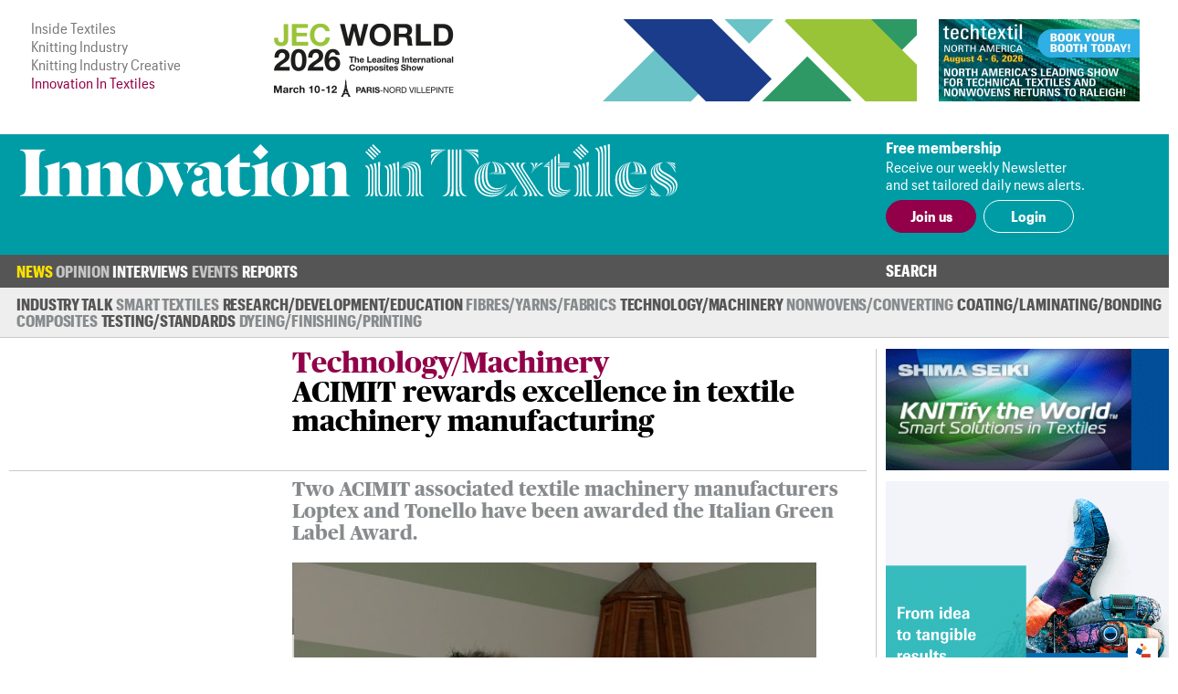

--- FILE ---
content_type: text/html; charset=UTF-8
request_url: https://mobile.innovationintextiles.com/mobile-ad.php
body_size: 169
content:
 <div class="mobile-add" ><a 
                                href="https://bansheewail.insidetextiles.com/ad/2492" 
                                target="_blank"
                                title="JEC"
                                rel="nofollow"
                              ><img 
                                src="https://bansheewail.insidetextiles.com/networkfiles/7e62bbb6ae4d1f74e676219c2eeeafe2/mobile.png" 
                                alt="JEC"
                                data-it-network='{"view_url":"https:\/\/bansheewail.insidetextiles.com\/view\/2492\/"}'
                            ></a></div>

--- FILE ---
content_type: application/javascript
request_url: https://www.innovationintextiles.com/js/main_nav.min.js?v=221220-105617
body_size: 200
content:
/*! Innovation In Textiles */
jQuery(function(){var a={};jQuery.each(jQuery("nav.nav"),function(){a={$navContainer:!1,$menusWithSubmenus:!1,$menusWithoutSubmenus:!1,$subNav:!1,$subMenus:!1,$subNavPlaceholder:!1,$activeSubmenu:!1,$searchToggle:!1,$searchForm:!1,menuHider:!1,init:function(a){var b=this;this.$navContainer=jQuery(".nav-container.nav.container-desktop"),this.$menusWithSubmenus=jQuery(".has_sub_menu"),this.$menusWithoutSubmenus=jQuery(".no_sub_menu"),this.$subNavContainer=jQuery(".sub-nav-container.no-display-mobile"),this.$subMenus=jQuery(".sub-nav-container.no-display-mobile .submenu"),this.$subNavPlaceholder=jQuery(".sub-nav-container.no-display-mobile .submenu-placeholder"),this.$activeSubmenu=jQuery(".submenu.active"),this.$searchToggle=a.find(".search-toggle"),this.$searchForm=a.find(".search-form"),this.$searchToggle.click(function(){b.toggleSearch()}),this.$searchForm.hide()},showSubmenu:function(a){this.hideSubmenu(),this.$subNavPlaceholder.hide(),jQuery(".submenu_"+a).show()},hideSubmenu:function(){this.preventRestore(),this.$subMenus.hide(),this.$subNavPlaceholder.show()},resetSubmenus:function(){var a=this;this.preventRestore(),this.menuHider=setTimeout(function(){a.hideSubmenu(),a.$activeSubmenu.show(),a.$activeSubmenu.length>0&&a.$subNavPlaceholder.hide()},50)},preventRestore:function(){this.menuHider&&clearTimeout(this.menuHider)},toggleSearch:function(){this.$searchForm.toggleClass("active").parent().toggleClass("active"),this.$searchForm.toggle(),this.$searchForm.find("input[type=text]")[0].focus()}},a.init(jQuery(this))})});